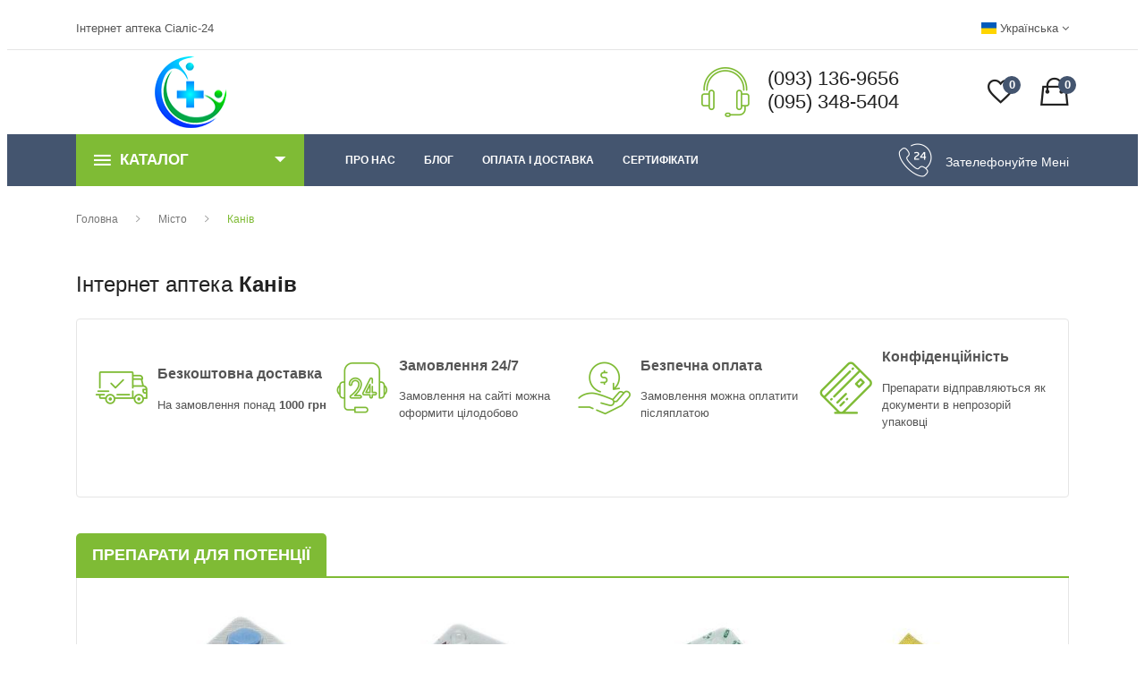

--- FILE ---
content_type: text/html; charset=UTF-8
request_url: https://cialis-24.com/city/405-kanev
body_size: 12663
content:
<!DOCTYPE html>
<html lang="uk-UA" class="no-js">
    <head>
        <!-- Google fonts include -->
        <link href="https://fonts.googleapis.com/css?family=Muli|Noto+Sans" rel="preload" as="font">
        <style>

        </style>
        <title>Препарати для потенції у Каневі - Інтернет аптека Cialis-24.com</title>
        <meta name="description" content="Купити ✅ препарати для потенції з доставкою до Канева | Віагра (Силденафіл), Сіаліс (Тадалафіл), Левітра (Варденафіл), Дапоксетин, Камагра, Аванафіл, Жінкам, БАДи">
        <meta charset="utf-8">
        <meta http-equiv="X-UA-Compatible" content="IE=edge">
        <meta name="viewport" content="width=device-width, initial-scale=1">
        <meta name="title" content="Препарати для потенції у Каневі - Інтернет аптека Cialis-24.com">
        <meta name="csrf-token" content="c2hegCRQ0RKFz2Q1yJwtBTZgTtvqzBCzet7vDfFg">
        <!-- Site OG -->
        <meta property="og:title" content="Препарати для потенції у Каневі - Інтернет аптека Cialis-24.com" />
        <meta property="og:type" content="website" />
        <meta property="og:url" content="" />
        <meta property="og:description" content="Купити ✅ препарати для потенції з доставкою до Канева | Віагра (Силденафіл), Сіаліс (Тадалафіл), Левітра (Варденафіл), Дапоксетин, Камагра, Аванафіл, Жінкам, БАДи" />
        <!-- Site OG Images -->
        <meta property="og:image" content="https://cialis-24.com/images/logo.png" />
        <meta property="og:image:type" content="image/jpeg" />
        <meta property="og:image:width" content="400" />
        <meta property="og:image:height" content="300" />
                <link rel="alternate" hreflang="ru" href = "https://cialis-24.com/ru/city/405-kanev" />
                    <link rel="alternate" hreflang="uk" href = "https://cialis-24.com/city/405-kanev" />
                                <link rel="canonical" href="https://cialis-24.com" />
                <!--=== Favicon ===-->
        <link rel="apple-touch-icon" sizes="57x57" href="/apple-icon-57x57.png">
        <link rel="apple-touch-icon" sizes="60x60" href="/apple-icon-60x60.png">
        <link rel="apple-touch-icon" sizes="72x72" href="/apple-icon-72x72.png">
        <link rel="apple-touch-icon" sizes="76x76" href="/apple-icon-76x76.png">
        <link rel="apple-touch-icon" sizes="114x114" href="/apple-icon-114x114.png">
        <link rel="apple-touch-icon" sizes="120x120" href="/apple-icon-120x120.png">
        <link rel="apple-touch-icon" sizes="144x144" href="/apple-icon-144x144.png">
        <link rel="apple-touch-icon" sizes="152x152" href="/apple-icon-152x152.png">
        <link rel="apple-touch-icon" sizes="180x180" href="/apple-icon-180x180.png">
        <link rel="icon" type="image/png" sizes="192x192"  href="/android-icon-192x192.png">
        <link rel="icon" type="image/png" sizes="32x32" href="/favicon-32x32.png">
        <link rel="icon" type="image/png" sizes="96x96" href="/favicon-96x96.png">
        <link rel="icon" type="image/png" sizes="16x16" href="/favicon-16x16.png">
        <link rel="manifest" href="/manifest.json">

        <!-- All Vendor & plugins CSS include -->
        <link rel="preload" href="/assets/css/vendor.css" as="style" onload="this.rel='stylesheet'">
        <noscript><link rel="stylesheet" href="/assets/css/vendor.css"></noscript>
    <link rel="preload" href="/assets/flag-icon-css/css/flag-icon.min.css" as="style" onload="this.rel='stylesheet'">
    <noscript><link rel="stylesheet" href="/assets/flag-icon-css/css/flag-icon.min.css"></noscript>
        <!-- Main Style CSS -->
        <link rel="stylesheet" href="/assets/css/style_04052024.css">
        <!--[if lt IE 9]>
    <script src="//oss.maxcdn.com/html5shiv/3.7.2/html5shiv.min.js"></script>
    <script src="//oss.maxcdn.com/respond/1.4.2/respond.min.js"></script>
    <![endif]-->
</head>
    <body>


        <!-- Google tag (gtag.js) -->
<script async src="https://www.googletagmanager.com/gtag/js?id=G-0319769QLG"></script>
<script>
                                          window.dataLayer = window.dataLayer || [];
                                          function gtag(){dataLayer.push(arguments);}
                                          gtag('js', new Date());

                                          gtag('config', 'G-0319769QLG');
</script>
<div class="loader_modal modal fade" tabindex="-1" role="dialog">
    <div class="modal-dialog modal-dialog-centered" role="document">
        <div class="modal-content">
            <div class="modal-body">
                <div class="progress" style="height: 2rem;">
                    <div class="progress-bar progress-bar-striped bg-success progress-bar-animated" role="progressbar" style="width: 100%" aria-valuenow="100" aria-valuemin="0" aria-valuemax="100"><b>Завантаження</b></div>
                </div>
            </div>
        </div>
    </div>
</div>
        <!-- Start Header Area -->
<header class="header-area">
            <!-- main header start -->
    <div class="main-header d-none d-lg-block">
                <!-- header top start -->
        <div class="header-top">
            <div class="container">
                <div class="row align-items-center">
                    <div class="col-lg-6">
                        <div class="welcome-message">
                            <p>Інтернет аптека Сіаліс-24</p>
                        </div>
                    </div>
                    <div class="col-lg-6">
                        <div class="header-top-settings">
                            <ul class="nav align-items-center">
                                                                <li class="language">
        <span class="flag-icon flag-icon-ua"></span>
    Українська    <i class="fa fa-angle-down"></i>
    <ul class="dropdown-list">
                                    <li style="padding:0.5rem;">
                    <a rel="alternate" hreflang="ru" href = "/ru/city/405-kanev"><span class = "flag-icon flag-icon-ru"></span> Русский</a>
                </li>
                                </ul>
</li>                    </ul>
                </div>
            </div>
        </div>
    </div>
</div>
                <!-- header top end -->

                <!-- header middle area start -->
<div class="header-middle-area sticky" style="z-index: 99999">
    <div class="container">
        <div class="row align-items-center">
                            <!-- start logo area -->
            <div class="col-lg-3 logo-wrapper text-center">
                <div class="logo">
                    <a href="https://cialis-24.com">
                        <img src="https://cialis-24.com/images/logo.png" alt="Інтернет-аптека препаратів для потенції в Україні" width="80" height="80">
                    </a>
                </div>
            </div>
                            <!-- start logo area -->
            <div class="col-lg-3 emptybox-wrapper">

            </div>
                            <!-- start search box area -->
            <div class="col-lg-4 support-inner-wrapper suml-auto">
                <div class="support-inner float-right">
                    <div class="support-icon">
                        <img src="/assets/img/icon/support.png" alt="">
                    </div>
                    <div class="support-info">
                        <p>(093) 136-9656</p>
                        <p>(095) 348-5404</p>
                    </div>
                </div>
            </div>
                            <!-- start search box end -->

                            <!-- mini cart area start -->
            <div class="col-lg-2 ml-auto cart-wish-wrapper">
                <div class="header-configure-area">
                    <ul class="nav justify-content-end">
                        <li>
                            <a href="https://cialis-24.com/wishlist/show_wish">
                                <i class="ion-android-favorite-outline"></i>
                                <span class="notification in_wish_pcs">0</span>
                            </a>
                        </li>
                        <li class="mini-cart-wrap">
                            <a href="https://cialis-24.com/cart/show_cart">
                                <i class="ion-bag"></i>
                                <span class="notification in_cart_pcs">0</span>
                            </a>
                            <ul class="cart-list">

                            </ul>
                        </li>
                    </ul>
                </div>
            </div>
                            <!-- mini cart area end -->
        </div>
    </div>
</div>
                <!-- header middle area end -->

                <!-- main menu area start -->
<div class="main-menu-area theme-color-2 sticky">
    <div class="container">
        <div class="row align-items-center">
            <div class="col-lg-3">
                <div class="category-toggle-wrap">
                    <div class="category-toggle">
                        <i class="ion-android-menu"></i>
                                        Каталог
                        <span><i class="ion-android-arrow-dropdown"></i></span>
                    </div>
                    <nav class="category-menu">
                        <ul class="categories-list">
                                                                        <li class="menu-item-has-children"><a href="https://cialis-24.com/product/viagra">Віагра (Силденафіл)</a>
                            <ul class="category-mega-menu dropdown">
                                <li class="menu-item-has-children">
                                    <a href="https://cialis-24.com/product/viagra">Віагра (Силденафіл)</a>
                                    <ul class="dropdown">
                                                                                                                <li><a title="Віагра 25" href="https://cialis-24.com/product/viagra-25">Віагра 25</a></li>
                                                                                                                    <li><a title="Віагра 50" href="https://cialis-24.com/product/viagra-50">Віагра 50</a></li>
                                                                                                                    <li><a title="Віагра 100" href="https://cialis-24.com/product/viagra-100">Віагра 100</a></li>
                                                                                                                    <li><a title="Віагра 130" href="https://cialis-24.com/product/viagra-130">Віагра 130</a></li>
                                                                                                                    <li><a title="Віагра 150" href="https://cialis-24.com/product/viagra-150">Віагра 150</a></li>
                                                                                                                    <li><a title="Віагра 200" href="https://cialis-24.com/product/viagra-200">Віагра 200</a></li>
                                                                                                                    <li><a title="Віагра + Дапоксетин" href="https://cialis-24.com/product/viagra-dapoksetin">Віагра + Дапоксетин</a></li>
                                                                                                                    <li><a title="Віагра Софт" href="https://cialis-24.com/product/viagra-soft">Віагра Софт</a></li>
                                                                                                                    <li><a title="Віагра Професіонал" href="https://cialis-24.com/product/viagra-professional">Віагра Професіонал</a></li>
                                                                                                                </ul>
                                </li>
                            </ul>
                        </li>
                                                                                    <li class="menu-item-has-children"><a href="https://cialis-24.com/product/sialis">Сіаліс (Тадалафіл)</a>
                            <ul class="category-mega-menu dropdown">
                                <li class="menu-item-has-children">
                                    <a href="https://cialis-24.com/product/sialis">Сіаліс (Тадалафіл)</a>
                                    <ul class="dropdown">
                                                                                                                <li><a title="Сіаліс Оригінал" href="https://cialis-24.com/product/cialis-original">Сіаліс Оригінал</a></li>
                                                                                                                    <li><a title="Сіаліс 2.5" href="https://cialis-24.com/product/sialis-25">Сіаліс 2.5</a></li>
                                                                                                                    <li><a title="Сіаліс 5" href="https://cialis-24.com/product/sialis-5">Сіаліс 5</a></li>
                                                                                                                    <li><a title="Сіаліс 10" href="https://cialis-24.com/product/cialis-10mg">Сіаліс 10</a></li>
                                                                                                                    <li><a title="Сіаліс 20" href="https://cialis-24.com/product/sialis-20">Сіаліс 20</a></li>
                                                                                                                    <li><a title="Сіаліс 40" href="https://cialis-24.com/product/sialis-40">Сіаліс 40</a></li>
                                                                                                                    <li><a title="Сіаліс 60" href="https://cialis-24.com/product/sialis-60">Сіаліс 60</a></li>
                                                                                                                    <li><a title="Сіаліс 80" href="https://cialis-24.com/product/sialis-80">Сіаліс 80</a></li>
                                                                                                                    <li><a title="Сіаліс Софт" href="https://cialis-24.com/product/sialis-soft">Сіаліс Софт</a></li>
                                                                                                                    <li><a title="Сіаліс Професіонал" href="https://cialis-24.com/product/sialis-professional">Сіаліс Професіонал</a></li>
                                                                                                                    <li><a title="Сіаліс + Дапоксетин" href="https://cialis-24.com/product/sialis-dapoksetin">Сіаліс + Дапоксетин</a></li>
                                                                                                                    <li><a title="Сіаліс Супер Актив" href="https://cialis-24.com/product/sialis-super-aktiv">Сіаліс Супер Актив</a></li>
                                                                                                                    <li><a title="Сіаліс Гель 20" href="https://cialis-24.com/product/cialis-gel-20">Сіаліс Гель 20</a></li>
                                                                                                                </ul>
                                </li>
                            </ul>
                        </li>
                                                                                    <li class="menu-item-has-children"><a href="https://cialis-24.com/product/levitra">Левітра (Варденафіл)</a>
                            <ul class="category-mega-menu dropdown">
                                <li class="menu-item-has-children">
                                    <a href="https://cialis-24.com/product/levitra">Левітра (Варденафіл)</a>
                                    <ul class="dropdown">
                                                                                                                <li><a title="Левітра 10" href="https://cialis-24.com/product/levitra-10">Левітра 10</a></li>
                                                                                                                    <li><a title="Левітра 20" href="https://cialis-24.com/product/levitra-20">Левітра 20</a></li>
                                                                                                                    <li><a title="Левітра 40" href="https://cialis-24.com/product/levitra-40">Левітра 40</a></li>
                                                                                                                    <li><a title="Левітра 60" href="https://cialis-24.com/product/levitra-60">Левітра 60</a></li>
                                                                                                                    <li><a title="Левітра + Дапоксетін" href="https://cialis-24.com/product/levitradapoksetin">Левітра + Дапоксетін</a></li>
                                                                                                                    <li><a title="Левітра Професіонал" href="https://cialis-24.com/product/levitra-professional">Левітра Професіонал</a></li>
                                                                                                                </ul>
                                </li>
                            </ul>
                        </li>
                                                                                    <li class="menu-item-has-children"><a href="https://cialis-24.com/product/dapoksetin">Дапоксетин</a>
                            <ul class="category-mega-menu dropdown">
                                <li class="menu-item-has-children">
                                    <a href="https://cialis-24.com/product/dapoksetin">Дапоксетин</a>
                                    <ul class="dropdown">
                                                                                                                <li><a title="Дапоксетин 30" href="https://cialis-24.com/product/dapoksetin-30">Дапоксетин 30</a></li>
                                                                                                                    <li><a title="Дапоксетин 60" href="https://cialis-24.com/product/dapoksetin-60">Дапоксетин 60</a></li>
                                                                                                                    <li><a title="Дапоксетин 90" href="https://cialis-24.com/product/dapoksetin-90">Дапоксетин 90</a></li>
                                                                                                                </ul>
                                </li>
                            </ul>
                        </li>
                                                                                    <li class="menu-item-has-children"><a href="https://cialis-24.com/product/kamagra">Камагра</a>
                            <ul class="category-mega-menu dropdown">
                                <li class="menu-item-has-children">
                                    <a href="https://cialis-24.com/product/kamagra">Камагра</a>
                                    <ul class="dropdown">
                                                                                                                <li><a title="Камагра 100" href="https://cialis-24.com/product/kamagra-100">Камагра 100</a></li>
                                                                                                                    <li><a title="Камагра Гель 100" href="https://cialis-24.com/product/kamagra-gel-100">Камагра Гель 100</a></li>
                                                                                                                    <li><a title="Камагра Супер" href="https://cialis-24.com/product/kamagra-super">Камагра Супер</a></li>
                                                                                                                    <li><a title="Камагра Софт" href="https://cialis-24.com/product/kamagra-soft">Камагра Софт</a></li>
                                                                                                                </ul>
                                </li>
                            </ul>
                        </li>
                                                                                    <li class="menu-item-has-children"><a href="https://cialis-24.com/product/avanafil">Аванафіл</a>
                            <ul class="category-mega-menu dropdown">
                                <li class="menu-item-has-children">
                                    <a href="https://cialis-24.com/product/avanafil">Аванафіл</a>
                                    <ul class="dropdown">
                                                                                                                <li><a title="Аванафіл 100" href="https://cialis-24.com/product/avanafil-100">Аванафіл 100</a></li>
                                                                                                                </ul>
                                </li>
                            </ul>
                        </li>
                                                                                    <li class="menu-item-has-children"><a href="https://cialis-24.com/product/zhenshchinam">Жінкам</a>
                            <ul class="category-mega-menu dropdown">
                                <li class="menu-item-has-children">
                                    <a href="https://cialis-24.com/product/zhenshchinam">Жінкам</a>
                                    <ul class="dropdown">
                                                                                                                <li><a title="Шпанська Мушка" href="https://cialis-24.com/product/goldfly">Шпанська Мушка</a></li>
                                                                                                                    <li><a title="Сіаліс 10" href="https://cialis-24.com/product/zhenskii-sialis-10">Сіаліс 10</a></li>
                                                                                                                    <li><a title="Срібна Лисиця" href="https://cialis-24.com/product/silverfox">Срібна Лисиця</a></li>
                                                                                                                    <li><a title="Флібан 100" href="https://cialis-24.com/product/fliban-100">Флібан 100</a></li>
                                                                                                                    <li><a title="Віагра 100" href="https://cialis-24.com/product/zh-viagra-100">Віагра 100</a></li>
                                                                                                                </ul>
                                </li>
                            </ul>
                        </li>
                                                                                    <li class="menu-item-has-children"><a href="https://cialis-24.com/product/bady">БАДи</a>
                            <ul class="category-mega-menu dropdown">
                                <li class="menu-item-has-children">
                                    <a href="https://cialis-24.com/product/bady">БАДи</a>
                                    <ul class="dropdown">
                                                                                                                <li><a title="Rhino" href="https://cialis-24.com/product/rhino">Rhino</a></li>
                                                                                                                    <li><a title="Вімакс" href="https://cialis-24.com/product/vimaks">Вімакс</a></li>
                                                                                                                    <li><a title="Максмен" href="https://cialis-24.com/product/maksmen">Максмен</a></li>
                                                                                                                </ul>
                                </li>
                            </ul>
                        </li>
                                                                            </ul>
                </nav>
            </div>
        </div>
        <div class="col-lg-6">
            <div class="main-menu home-main">
                                    <!-- main menu navbar start -->
                <nav class="desktop-menu">
                    <ul>
                                                                    <li class="nav-item">
                                                    
                                                                                </li>
                                                                    <li class="nav-item">
                                                                            </li>
                                                                    <li class="nav-item">
                                                                            </li>
                                                                    <li class="nav-item">
                                                                            </li>
                                                                    <li class="nav-item">
                                                                            </li>
                                                                    <li class="nav-item">
                            <a class="nav-link" href="https://cialis-24.com/o_nas">Про нас</a>
                        </li>
                        <li class="nav-item">
                            <a class="nav-link" href="https://cialis-24.com/articles">Блог</a>
                        </li>
                        <li class="nav-item">
                            <a class="nav-link" href="https://cialis-24.com/oplata_i_dostavka">оплата і доставка</a>
                        </li>
                        <li class="nav-item">
                            <a class="nav-link" href="https://cialis-24.com/certificates">Сертифікати</a>
                        </li>
                    </ul>
                </nav>
                                    <!-- main menu navbar end -->
            </div>
        </div>
        <div class="col-lg-3 contact-top-wrapper">
            <div class="contact-top">
                <div class="contact-top-icon">
                    <img src="/assets/img/icon/download.png" alt="">
                </div>
                <div class="contact-top-info">
                    <p><a href='#' class="callback">Зателефонуйте мені</a></p>
                </div>
            </div>
        </div>
    </div>
</div>
</div>
                <!-- main menu area end -->
</div>
            <!-- main header start -->

            <!-- mobile header start -->
<div class="mobile-header d-lg-none d-md-block sticky">
                <!--mobile header top start -->
    <div class="container">
        <div class="row align-items-center">
            <div class="col-12">
                <div class="mobile-header-top">
                    <div class="header-top-settings">
                        <ul class="nav align-items-center justify-content-center">
                                                            <li class="language">
        <span class="flag-icon flag-icon-ua"></span>
    Українська    <i class="fa fa-angle-down"></i>
    <ul class="dropdown-list">
                                    <li style="padding:0.5rem;">
                    <a rel="alternate" hreflang="ru" href = "/ru/city/405-kanev"><span class = "flag-icon flag-icon-ru"></span> Русский</a>
                </li>
                                </ul>
</li>                </ul>
            </div>
        </div>
    </div>
    <div class="col-12">
        <div class="mobile-main-header">
            <div class="mobile-logo">
                <a href="https://cialis-24.com">
                    <img src="https://cialis-24.com/images/logo.png" alt="Інтернет-аптека препаратів для потенції в Україні" width="80" height="80">
                </a>
            </div>
            <div class="mobile-menu-toggler">
                <div class="mini-cart-wrap">
                    <ul class="nav justify-content-end">
                        <li>
                            <a href="https://cialis-24.com/wishlist/show_wish">
                                <i class="ion-android-favorite-outline"></i>
                                <span class="notification in_wish_pcs">0</span>
                            </a>
                        </li>
                        <li>
                            <a href="https://cialis-24.com/cart/show_cart">
                                <i class="ion-bag"></i>
                                <span class="notification in_cart_pcs">0</span>
                            </a>
                        </li>
                    </ul>
                </div>
                <div class="mobile-menu-btn">
                    <div class="off-canvas-btn">
                        <i class="ion-android-menu"></i>
                    </div>
                </div>
            </div>
        </div>
    </div>
    <div class="col-12">
        <div class="category-toggle-wrap">
            <div class="category-toggle">
                <i class="ion-android-menu"></i>
                                    Каталог
                <span><i class="ion-android-arrow-dropdown"></i></span>
            </div>
            <nav class="category-menu">
                <ul class="categories-list">
                                                            <li class="menu-item-has-children"><a href="https://cialis-24.com/product/viagra">Віагра (Силденафіл)</a>
                    <ul class="category-mega-menu">
                                                                                    <li><a href="https://cialis-24.com/product/viagra-25">Віагра 25</a></li>
                                                                                        <li><a href="https://cialis-24.com/product/viagra-50">Віагра 50</a></li>
                                                                                        <li><a href="https://cialis-24.com/product/viagra-100">Віагра 100</a></li>
                                                                                        <li><a href="https://cialis-24.com/product/viagra-130">Віагра 130</a></li>
                                                                                        <li><a href="https://cialis-24.com/product/viagra-150">Віагра 150</a></li>
                                                                                        <li><a href="https://cialis-24.com/product/viagra-200">Віагра 200</a></li>
                                                                                        <li><a href="https://cialis-24.com/product/viagra-dapoksetin">Віагра + Дапоксетин</a></li>
                                                                                        <li><a href="https://cialis-24.com/product/viagra-soft">Віагра Софт</a></li>
                                                                                        <li><a href="https://cialis-24.com/product/viagra-professional">Віагра Професіонал</a></li>
                                                                                    </ul>
                </li>
                                                                        <li class="menu-item-has-children"><a href="https://cialis-24.com/product/sialis">Сіаліс (Тадалафіл)</a>
                    <ul class="category-mega-menu">
                                                                                    <li><a href="https://cialis-24.com/product/cialis-original">Сіаліс Оригінал</a></li>
                                                                                        <li><a href="https://cialis-24.com/product/sialis-25">Сіаліс 2.5</a></li>
                                                                                        <li><a href="https://cialis-24.com/product/sialis-5">Сіаліс 5</a></li>
                                                                                        <li><a href="https://cialis-24.com/product/cialis-10mg">Сіаліс 10</a></li>
                                                                                        <li><a href="https://cialis-24.com/product/sialis-20">Сіаліс 20</a></li>
                                                                                        <li><a href="https://cialis-24.com/product/sialis-40">Сіаліс 40</a></li>
                                                                                        <li><a href="https://cialis-24.com/product/sialis-60">Сіаліс 60</a></li>
                                                                                        <li><a href="https://cialis-24.com/product/sialis-80">Сіаліс 80</a></li>
                                                                                        <li><a href="https://cialis-24.com/product/sialis-soft">Сіаліс Софт</a></li>
                                                                                        <li><a href="https://cialis-24.com/product/sialis-professional">Сіаліс Професіонал</a></li>
                                                                                        <li><a href="https://cialis-24.com/product/sialis-dapoksetin">Сіаліс + Дапоксетин</a></li>
                                                                                        <li><a href="https://cialis-24.com/product/sialis-super-aktiv">Сіаліс Супер Актив</a></li>
                                                                                        <li><a href="https://cialis-24.com/product/cialis-gel-20">Сіаліс Гель 20</a></li>
                                                                                    </ul>
                </li>
                                                                        <li class="menu-item-has-children"><a href="https://cialis-24.com/product/levitra">Левітра (Варденафіл)</a>
                    <ul class="category-mega-menu">
                                                                                    <li><a href="https://cialis-24.com/product/levitra-10">Левітра 10</a></li>
                                                                                        <li><a href="https://cialis-24.com/product/levitra-20">Левітра 20</a></li>
                                                                                        <li><a href="https://cialis-24.com/product/levitra-40">Левітра 40</a></li>
                                                                                        <li><a href="https://cialis-24.com/product/levitra-60">Левітра 60</a></li>
                                                                                        <li><a href="https://cialis-24.com/product/levitradapoksetin">Левітра + Дапоксетін</a></li>
                                                                                        <li><a href="https://cialis-24.com/product/levitra-professional">Левітра Професіонал</a></li>
                                                                                    </ul>
                </li>
                                                                        <li class="menu-item-has-children"><a href="https://cialis-24.com/product/dapoksetin">Дапоксетин</a>
                    <ul class="category-mega-menu">
                                                                                    <li><a href="https://cialis-24.com/product/dapoksetin-30">Дапоксетин 30</a></li>
                                                                                        <li><a href="https://cialis-24.com/product/dapoksetin-60">Дапоксетин 60</a></li>
                                                                                        <li><a href="https://cialis-24.com/product/dapoksetin-90">Дапоксетин 90</a></li>
                                                                                    </ul>
                </li>
                                                                        <li class="menu-item-has-children"><a href="https://cialis-24.com/product/kamagra">Камагра</a>
                    <ul class="category-mega-menu">
                                                                                    <li><a href="https://cialis-24.com/product/kamagra-100">Камагра 100</a></li>
                                                                                        <li><a href="https://cialis-24.com/product/kamagra-gel-100">Камагра Гель 100</a></li>
                                                                                        <li><a href="https://cialis-24.com/product/kamagra-super">Камагра Супер</a></li>
                                                                                        <li><a href="https://cialis-24.com/product/kamagra-soft">Камагра Софт</a></li>
                                                                                    </ul>
                </li>
                                                                        <li class="menu-item-has-children"><a href="https://cialis-24.com/product/avanafil">Аванафіл</a>
                    <ul class="category-mega-menu">
                                                                                    <li><a href="https://cialis-24.com/product/avanafil-100">Аванафіл 100</a></li>
                                                                                    </ul>
                </li>
                                                                        <li class="menu-item-has-children"><a href="https://cialis-24.com/product/zhenshchinam">Жінкам</a>
                    <ul class="category-mega-menu">
                                                                                    <li><a href="https://cialis-24.com/product/goldfly">Шпанська Мушка</a></li>
                                                                                        <li><a href="https://cialis-24.com/product/zhenskii-sialis-10">Сіаліс 10</a></li>
                                                                                        <li><a href="https://cialis-24.com/product/silverfox">Срібна Лисиця</a></li>
                                                                                        <li><a href="https://cialis-24.com/product/fliban-100">Флібан 100</a></li>
                                                                                        <li><a href="https://cialis-24.com/product/zh-viagra-100">Віагра 100</a></li>
                                                                                    </ul>
                </li>
                                                                        <li class="menu-item-has-children"><a href="https://cialis-24.com/product/bady">БАДи</a>
                    <ul class="category-mega-menu">
                                                                                    <li><a href="https://cialis-24.com/product/rhino">Rhino</a></li>
                                                                                        <li><a href="https://cialis-24.com/product/vimaks">Вімакс</a></li>
                                                                                        <li><a href="https://cialis-24.com/product/maksmen">Максмен</a></li>
                                                                                    </ul>
                </li>
                                                                </ul>
        </nav>
    </div>
</div>
</div>
</div>
                <!-- mobile header top start -->
</div>
            <!-- mobile header end -->
</header>
        <!-- end Header Area -->

        <!-- off-canvas menu start -->
        <aside class="off-canvas-wrapper">
<div class="off-canvas-overlay"></div>
<div class="off-canvas-inner-content">
    <div class="btn-close-off-canvas">
        <i class="ion-android-close"></i>
    </div>

    <div class="off-canvas-inner">
                    <!-- mobile menu start -->
        <div class="mobile-navigation">

                        <!-- mobile menu navigation start -->
            <nav>
                <ul class="mobile-menu">
                                                    <li class="nav-item">
                                                                <a class="nav-link" href="https://cialis-24.com">Головна                        </a>
                                                            </li>
                                                    <li class="nav-item">
                                                                                                            <a class="nav-link" href="https://cialis-24.com/oplata_i_dostavka">Оплата і доставка                        </a>
                                                                </li>
                                                    <li class="nav-item">
                                                                                                            <a class="nav-link" href="https://cialis-24.com/o_nas">Про нас                        </a>
                                                                </li>
                                                    <li class="nav-item">
                                                                                                            <a class="nav-link" href="https://cialis-24.com/certificates">Сертифікати                        </a>
                                                                </li>
                                                    <li class="nav-item">
                                                                                                            <a class="nav-link" href="https://cialis-24.com/city">Міста                        </a>
                                                                </li>
                                                    <li class="nav-item">
                        <a class="nav-link" href="https://cialis-24.com/articles">Блог</a>
                    </li>
                </ul>
            </nav>
                        <!-- mobile menu navigation end -->
        </div>
                    <!-- mobile menu end -->

                    <!-- offcanvas widget area start -->
        <div class="offcanvas-widget-area">
            <div class="off-canvas-contact-widget">
                <ul>
                    <li><i class="fa fa-mobile"></i>
                    <a href="tel:+380931369656" type="tel">(093) 136-9656</a><br />
                </li>
                <li><i class="fa fa-mobile"></i>
                <a href="tel:+380953485404" type="tel">(095) 348-5404</a><br />
            </li>
            <li><i class="fa fa-envelope-o"></i>
            <a href="mailto:service@cialis-24.com" type="">service@cialis-24.com</a>
        </li>
    </ul>
</div>
<div class="off-canvas-social-widget">
    <a href="#"><i class="fa fa-facebook"></i></a>
    <a href="#"><i class="fa fa-twitter"></i></a>
    <a href="#"><i class="fa fa-pinterest-p"></i></a>
    <a href="#"><i class="fa fa-linkedin"></i></a>
    <a href="#"><i class="fa fa-youtube-play"></i></a>
</div>
</div>
                    <!-- offcanvas widget area end -->
</div>
</div>
</aside>
        <!-- off-canvas menu end -->

        <!-- main wrapper start -->
<main>
    <!-- breadcrumb area start -->
<div class="breadcrumb-area">
    <div class="container">
        <div class="row">
            <div class="col-12">
                <div class="breadcrumb-wrap">
                    <nav aria-label="breadcrumb">
                        <ol class="breadcrumb" itemscope itemtype="http://schema.org/BreadcrumbList">
                                                                <li itemprop="itemListElement" itemscope itemtype="http://schema.org/ListItem" class="breadcrumb-item"><a itemprop="item" href="https://cialis-24.com"><span itemprop="name">Головна</span></a><meta itemprop="position" content="1" /></li>
                                                                        <li itemprop="itemListElement" itemscope itemtype="http://schema.org/ListItem" class="breadcrumb-item"><a itemprop="item" href="https://cialis-24.com/city"><span itemprop="name">Місто</span></a><meta itemprop="position" content="2" /></li>
                                                                        <li itemprop="itemListElement" itemscope itemtype="http://schema.org/ListItem" class="breadcrumb-item active"><a itemprop="item" href="https://cialis-24.com/city/405-kanev"><span itemprop="name">Канів</span></a><meta itemprop="position" content="3" /></li>
                                                            </ol>
                    </nav>
                </div>
            </div>
        </div>
    </div>
</div>
<!-- breadcrumb area end -->
<div class="breadcrumbsContainer">
    <div class="breadcrumbs">
    </div>
</div>
    <!-- banner feature area start -->
<div class="banner-feature pt-30">
    <div class="container">
        <div class="row">
            <div class="col-12"><h1>Інтернет аптека <b>Канів</b></h1></div>
                        <div class="col-12 pt-20">
                <div class="ht-slick-nav slick-append pb-1 text-right">
                    <button class="prev-feature"><i class="ion-ios-arrow-left"></i></button>
                    <button class="next-feature right"><i class="ion-ios-arrow-right"></i></button>
                </div>
                    <div style="height: 200px; overflow: hidden;" class="banner-feature-wrapper" data-slick='{"slidesToShow": 4, "slidesToScroll": 1, "rows": 1, "speed": 600, "prevArrow": ".prev-feature", "nextArrow": ".next-feature", "draggable": "true", "autoplay": "true", "autoplaySpeed": 2000, "infinite": "true", "responsive":[{"breakpoint":1200, "settings":{"slidesToShow": 3}}, {"breakpoint":992, "settings":{"slidesToShow": 2}}, {"breakpoint":768, "settings":{"slidesToShow": 2}}, {"breakpoint":480, "settings":{"slidesToShow": 1, "rows": 1}}]}'>
                    <!-- feature single item start -->
                    <div class="banner-feature-item">
                        <div class="banner-feature-icon">
                            <img src="/assets/img/icon/icon1.png" alt="">
                        </div>
                        <div class="banner-feature-post">
                            <p>Безкоштовна доставка</p>
                            <p>На замовлення понад <b>1000 грн</b></p>
                        </div>
                    </div>
                    <!-- feature single item end -->

                    <!-- feature single item start -->
                    <div class="banner-feature-item">
                        <div class="banner-feature-icon">
                            <img src="/assets/img/icon/icon2.png" alt="">
                        </div>
                        <div class="banner-feature-post">
                            <p>Замовлення 24/7</p>
                            <p>Замовлення на сайті можна оформити цілодобово</p>
                        </div>
                    </div>
                    <!-- feature single item end -->

                    <!-- feature single item start -->
                    <div class="banner-feature-item">
                        <div class="banner-feature-icon">
                            <img src="/assets/img/icon/icon3.png" alt="">
                        </div>
                        <div class="banner-feature-post">
                            <p>Безпечна оплата</p>
                            <p>Замовлення можна оплатити післяплатою</p>
                        </div>
                    </div>
                    <!-- feature single item end -->

                    <!-- feature single item start -->
                    <div class="banner-feature-item">
                        <div class="banner-feature-icon">
                            <img src="/assets/img/icon/icon4.png" alt="">
                        </div>
                        <div class="banner-feature-post">
                            <p>Конфіденційність</p>
                            <p>Препарати відправляються як документи в непрозорій упаковці</p>
                        </div>
                    </div>
                    <!-- feature single item end -->
                </div>
            </div>
        </div>
    </div>
</div>
<script>
    document.addEventListener('DOMContentLoaded', function () {
        $('.banner-feature-wrapper').slick();
    });
</script>
<!-- banner feature area end -->
<!-- categories area start -->
<div class="categories-area pt-40 pb-40">
    <div class="container">
        <div class="row">
            <div class="col-12">
                <!-- section header wrapper start -->
                <div class="section-header-wrap">
                    <!-- section title start -->
                    <div class="section-title">
                        <p>Препарати для потенції</p>
                    </div>
                    <!-- section title end -->

                    <!-- Start Slider Navigation -->
                    <div class="ht-slick-nav slick-append">
                        <button class="prev-recom"><i class="ion-ios-arrow-left"></i></button>
                        <button class="next-recom right"><i class="ion-ios-arrow-right"></i></button>
                    </div>
                    <!-- End Slider Navigation -->
                </div>
                <!-- section header wrapper end -->

                <!-- categories wrapper start -->
                <div class="categories-item-wrapper pt-30">
                    <div class="ht-slick-slider-wrap">
                        <div class="ht-slick-slider slick-row-15" data-slick='{"slidesToShow": 4, "slidesToScroll": 1, "rows": 2, "speed": 600, "prevArrow": ".prev-recom", "nextArrow": ".next-recom", "responsive":[{"breakpoint":992, "settings":{"slidesToShow": 3}}, {"breakpoint":768, "settings":{"slidesToShow": 2}}, {"breakpoint":480, "settings":{"slidesToShow": 2, "rows": 1}}]}'>
                                                            <!-- categories item start -->
                                <div class="categories-item">
                                    <div class="categories-thumb">
                                        <a href="https://cialis-24.com/city/405-kanev/viagra">
                                            <img src="/images/uploads/cat_list/5d25fb16edaa75f5b626782c84e85b3b.png" alt="">
                                        </a>
                                    </div>
                                    <div class="categories-content">
                                        <p><a href="https://cialis-24.com/city/405-kanev/viagra">Віагра (Силденафіл)</a></p>
                                        <p>від <b>140 грн</b></p>
                                    </div>
                                </div>
                                <!-- categories item end -->
                                                                <!-- categories item start -->
                                <div class="categories-item">
                                    <div class="categories-thumb">
                                        <a href="https://cialis-24.com/city/405-kanev/sialis">
                                            <img src="/images/uploads/cat_list/16f5c948b7ce02a3afdd10c439641531.png" alt="">
                                        </a>
                                    </div>
                                    <div class="categories-content">
                                        <p><a href="https://cialis-24.com/city/405-kanev/sialis">Сіаліс (Тадалафіл)</a></p>
                                        <p>від <b>160 грн</b></p>
                                    </div>
                                </div>
                                <!-- categories item end -->
                                                                <!-- categories item start -->
                                <div class="categories-item">
                                    <div class="categories-thumb">
                                        <a href="https://cialis-24.com/city/405-kanev/levitra">
                                            <img src="/images/uploads/cat_list/256f5a3ece25c9c6a75aa91c7e4c98cb.png" alt="">
                                        </a>
                                    </div>
                                    <div class="categories-content">
                                        <p><a href="https://cialis-24.com/city/405-kanev/levitra">Левітра (Варденафіл)</a></p>
                                        <p>від <b>200 грн</b></p>
                                    </div>
                                </div>
                                <!-- categories item end -->
                                                                <!-- categories item start -->
                                <div class="categories-item">
                                    <div class="categories-thumb">
                                        <a href="https://cialis-24.com/city/405-kanev/dapoksetin">
                                            <img src="/images/uploads/cat_list/67bd1b2b81466084557c0dc91ebadcc6.png" alt="">
                                        </a>
                                    </div>
                                    <div class="categories-content">
                                        <p><a href="https://cialis-24.com/city/405-kanev/dapoksetin">Дапоксетин</a></p>
                                        <p>від <b>280 грн</b></p>
                                    </div>
                                </div>
                                <!-- categories item end -->
                                                                <!-- categories item start -->
                                <div class="categories-item">
                                    <div class="categories-thumb">
                                        <a href="https://cialis-24.com/city/405-kanev/kamagra">
                                            <img src="/images/uploads/cat_list/8ec76130e0c7794ae74b7997f655dd3f.png" alt="">
                                        </a>
                                    </div>
                                    <div class="categories-content">
                                        <p><a href="https://cialis-24.com/city/405-kanev/kamagra">Камагра</a></p>
                                        <p>від <b>200 грн</b></p>
                                    </div>
                                </div>
                                <!-- categories item end -->
                                                                <!-- categories item start -->
                                <div class="categories-item">
                                    <div class="categories-thumb">
                                        <a href="https://cialis-24.com/city/405-kanev/avanafil">
                                            <img src="/images/uploads/cat_list/6978d74fedfcf42fc91ba5a6c07b92a1.png" alt="">
                                        </a>
                                    </div>
                                    <div class="categories-content">
                                        <p><a href="https://cialis-24.com/city/405-kanev/avanafil">Аванафіл</a></p>
                                        <p>від <b>560 грн</b></p>
                                    </div>
                                </div>
                                <!-- categories item end -->
                                                                <!-- categories item start -->
                                <div class="categories-item">
                                    <div class="categories-thumb">
                                        <a href="https://cialis-24.com/city/405-kanev/zhenshchinam">
                                            <img src="/images/uploads/cat_list/063934e514f29b00c811a23dbb945fac.png" alt="">
                                        </a>
                                    </div>
                                    <div class="categories-content">
                                        <p><a href="https://cialis-24.com/city/405-kanev/zhenshchinam">Жінкам</a></p>
                                        <p>від <b>100 грн</b></p>
                                    </div>
                                </div>
                                <!-- categories item end -->
                                                                <!-- categories item start -->
                                <div class="categories-item">
                                    <div class="categories-thumb">
                                        <a href="https://cialis-24.com/city/405-kanev/bady">
                                            <img src="/images/uploads/cat_list/image_not_found.jpg" alt="">
                                        </a>
                                    </div>
                                    <div class="categories-content">
                                        <p><a href="https://cialis-24.com/city/405-kanev/bady">БАДи</a></p>
                                        <p>від <b>453 грн</b></p>
                                    </div>
                                </div>
                                <!-- categories item end -->
                                                        </div>
                    </div>
                </div>
                <!-- categories wrapper end -->
                <!-- product feature start -->
                <div class="product-feature-area pt-30">
                    <div class="section-header-wrap">
                        <!-- section title start -->
                        <div class="section-title">
                            <p>ТОП продажів</p>
                        </div>
                        <!-- section title end -->

                        <!-- Start Slider Navigation -->
                        <div class="ht-slick-nav slick-append">
                            <button class="prev-four"><i class="ion-ios-arrow-left"></i></button>
                            <button class="next-four right"><i class="ion-ios-arrow-right"></i></button>
                        </div>
                        <!-- End Slider Navigation -->
                    </div>

                    <!-- categories features start -->
                    <div class="categories-features-wrapper">
                        <div class="ht-slick-slider-wrap">
                            <div class="ht-slick-slider slick-row-15" data-slick='{"slidesToShow": 4, "slidesToScroll": 1, "speed": 1000, "arrows": true, "prevArrow": ".prev-four", "nextArrow": ".next-four", "responsive":[{"breakpoint":992, "settings":{"slidesToShow": 3}}, {"breakpoint":768, "settings":{"slidesToShow": 2}}, {"breakpoint":480, "settings":{"slidesToShow": 1}}]}'>
                                                                    <!-- single item start -->
                                    <div class="product-item">
                                        <input type="hidden" name="product_id" value="1" />
                                        <input type="hidden" name="quantity" value="10" />
                                        <input type="hidden" name="prezent_quantity" value="0" />
                                        <div class="product-thumb">
                                            <a href="https://cialis-24.com/city/405-kanev/dapoksetin-60">
                                                <img src="/images/uploads/cat_list/ef5e7ee6083b7560ec53049cd8ea12b6.png" alt="">
                                            </a>
                                            <div class="add-to-links">
                                                <a class="add_to_cart_product" href="#" data-toggle="tooltip" title="У кошик"><i class="ion-bag"></i></a>
                                                <a class="add_to_wish" href="#" data-toggle="tooltip" title="Бажаю" ><i class="ion-android-favorite-outline"></i></a>
                                            </div>
                                            <div class="product-badge product-badge__2">
                                                <div class="product-label new">
                                                    <span>10 шт</span>
                                                </div>
                                                                                            </div>
                                        </div>
                                        <div class="product-content">
                                            <div class="product-content">
                                                <div class="product-name">
                                                                                                        <div class="h5"><a href="https://cialis-24.com/city/405-kanev/dapoksetin-60"><small>Дапоксетин 60</small><br />Poxet-60 X 10 шт.</a></div>
                                                </div>
                                                <div class="ratings">
                                                    <span><i class="ion-android-star"></i></span>
                                                    <span><i class="ion-android-star"></i></span>
                                                    <span><i class="ion-android-star"></i></span>
                                                    <span><i class="ion-android-star"></i></span>
                                                    <span><i class="ion-android-star"></i></span>
                                                </div>
                                                <div class="price-box">
                                                    <span class="price-old"><del></del></span>
                                                    <span class="price-regular">480.00 грн</span>
                                                </div>
                                            </div>
                                        </div>
                                    </div>
                                    <!-- single item end -->
                                                                    <!-- single item start -->
                                    <div class="product-item">
                                        <input type="hidden" name="product_id" value="101" />
                                        <input type="hidden" name="quantity" value="10" />
                                        <input type="hidden" name="prezent_quantity" value="0" />
                                        <div class="product-thumb">
                                            <a href="https://cialis-24.com/city/405-kanev/dapoksetin-30">
                                                <img src="/images/uploads/cat_list/e498bef70a910004726138078755e9a0.png" alt="">
                                            </a>
                                            <div class="add-to-links">
                                                <a class="add_to_cart_product" href="#" data-toggle="tooltip" title="У кошик"><i class="ion-bag"></i></a>
                                                <a class="add_to_wish" href="#" data-toggle="tooltip" title="Бажаю" ><i class="ion-android-favorite-outline"></i></a>
                                            </div>
                                            <div class="product-badge product-badge__2">
                                                <div class="product-label new">
                                                    <span>10 шт</span>
                                                </div>
                                                                                            </div>
                                        </div>
                                        <div class="product-content">
                                            <div class="product-content">
                                                <div class="product-name">
                                                                                                        <div class="h5"><a href="https://cialis-24.com/city/405-kanev/dapoksetin-30"><small>Дапоксетин 30</small><br />Poxet 30 X 10 шт.</a></div>
                                                </div>
                                                <div class="ratings">
                                                    <span><i class="ion-android-star"></i></span>
                                                    <span><i class="ion-android-star"></i></span>
                                                    <span><i class="ion-android-star"></i></span>
                                                    <span><i class="ion-android-star"></i></span>
                                                    <span><i class="ion-android-star"></i></span>
                                                </div>
                                                <div class="price-box">
                                                    <span class="price-old"><del></del></span>
                                                    <span class="price-regular">400.00 грн</span>
                                                </div>
                                            </div>
                                        </div>
                                    </div>
                                    <!-- single item end -->
                                                                    <!-- single item start -->
                                    <div class="product-item">
                                        <input type="hidden" name="product_id" value="208" />
                                        <input type="hidden" name="quantity" value="5" />
                                        <input type="hidden" name="prezent_quantity" value="0" />
                                        <div class="product-thumb">
                                            <a href="https://cialis-24.com/city/405-kanev/dapoksetin-30">
                                                <img src="/images/uploads/cat_list/e498bef70a910004726138078755e9a0.png" alt="">
                                            </a>
                                            <div class="add-to-links">
                                                <a class="add_to_cart_product" href="#" data-toggle="tooltip" title="У кошик"><i class="ion-bag"></i></a>
                                                <a class="add_to_wish" href="#" data-toggle="tooltip" title="Бажаю" ><i class="ion-android-favorite-outline"></i></a>
                                            </div>
                                            <div class="product-badge product-badge__2">
                                                <div class="product-label new">
                                                    <span>5 шт</span>
                                                </div>
                                                                                            </div>
                                        </div>
                                        <div class="product-content">
                                            <div class="product-content">
                                                <div class="product-name">
                                                                                                        <div class="h5"><a href="https://cialis-24.com/city/405-kanev/dapoksetin-30"><small>Дапоксетин 30</small><br />Poxet 30 X 5 шт.</a></div>
                                                </div>
                                                <div class="ratings">
                                                    <span><i class="ion-android-star"></i></span>
                                                    <span><i class="ion-android-star"></i></span>
                                                    <span><i class="ion-android-star"></i></span>
                                                    <span><i class="ion-android-star"></i></span>
                                                    <span><i class="ion-android-star"></i></span>
                                                </div>
                                                <div class="price-box">
                                                    <span class="price-old"><del></del></span>
                                                    <span class="price-regular">280.00 грн</span>
                                                </div>
                                            </div>
                                        </div>
                                    </div>
                                    <!-- single item end -->
                                                                    <!-- single item start -->
                                    <div class="product-item">
                                        <input type="hidden" name="product_id" value="6" />
                                        <input type="hidden" name="quantity" value="5" />
                                        <input type="hidden" name="prezent_quantity" value="0" />
                                        <div class="product-thumb">
                                            <a href="https://cialis-24.com/city/405-kanev/dapoksetin-60">
                                                <img src="/images/uploads/cat_list/ef5e7ee6083b7560ec53049cd8ea12b6.png" alt="">
                                            </a>
                                            <div class="add-to-links">
                                                <a class="add_to_cart_product" href="#" data-toggle="tooltip" title="У кошик"><i class="ion-bag"></i></a>
                                                <a class="add_to_wish" href="#" data-toggle="tooltip" title="Бажаю" ><i class="ion-android-favorite-outline"></i></a>
                                            </div>
                                            <div class="product-badge product-badge__2">
                                                <div class="product-label new">
                                                    <span>5 шт</span>
                                                </div>
                                                                                            </div>
                                        </div>
                                        <div class="product-content">
                                            <div class="product-content">
                                                <div class="product-name">
                                                                                                        <div class="h5"><a href="https://cialis-24.com/city/405-kanev/dapoksetin-60"><small>Дапоксетин 60</small><br />Poxet-60 X 5 шт.</a></div>
                                                </div>
                                                <div class="ratings">
                                                    <span><i class="ion-android-star"></i></span>
                                                    <span><i class="ion-android-star"></i></span>
                                                    <span><i class="ion-android-star"></i></span>
                                                    <span><i class="ion-android-star"></i></span>
                                                    <span><i class="ion-android-star"></i></span>
                                                </div>
                                                <div class="price-box">
                                                    <span class="price-old"><del></del></span>
                                                    <span class="price-regular">320.00 грн</span>
                                                </div>
                                            </div>
                                        </div>
                                    </div>
                                    <!-- single item end -->
                                                                    <!-- single item start -->
                                    <div class="product-item">
                                        <input type="hidden" name="product_id" value="2" />
                                        <input type="hidden" name="quantity" value="10" />
                                        <input type="hidden" name="prezent_quantity" value="0" />
                                        <div class="product-thumb">
                                            <a href="https://cialis-24.com/city/405-kanev/sialis-20">
                                                <img src="/images/uploads/cat_list/796937c9764a7eedebc8aef56486f94c.png" alt="">
                                            </a>
                                            <div class="add-to-links">
                                                <a class="add_to_cart_product" href="#" data-toggle="tooltip" title="У кошик"><i class="ion-bag"></i></a>
                                                <a class="add_to_wish" href="#" data-toggle="tooltip" title="Бажаю" ><i class="ion-android-favorite-outline"></i></a>
                                            </div>
                                            <div class="product-badge product-badge__2">
                                                <div class="product-label new">
                                                    <span>10 шт</span>
                                                </div>
                                                                                            </div>
                                        </div>
                                        <div class="product-content">
                                            <div class="product-content">
                                                <div class="product-name">
                                                                                                        <div class="h5"><a href="https://cialis-24.com/city/405-kanev/sialis-20"><small>Сіаліс 20</small><br />Vidalista 20 X 10 шт.</a></div>
                                                </div>
                                                <div class="ratings">
                                                    <span><i class="ion-android-star"></i></span>
                                                    <span><i class="ion-android-star"></i></span>
                                                    <span><i class="ion-android-star"></i></span>
                                                    <span><i class="ion-android-star"></i></span>
                                                    <span><i class="ion-android-star"></i></span>
                                                </div>
                                                <div class="price-box">
                                                    <span class="price-old"><del></del></span>
                                                    <span class="price-regular">320.00 грн</span>
                                                </div>
                                            </div>
                                        </div>
                                    </div>
                                    <!-- single item end -->
                                                            </div>
                        </div>
                    </div>
                    <!-- categories features end -->
                </div>
            </div>
            <!-- product feature end -->
        </div>
    </div>
</div>
<!-- categories area end -->
<!-- brand area start -->
<div class="brand-area pt-40 pb-40">
    <div class="container">
        <div class="row">
            <div class="col-lg-12">
                <div class="brand-item-wrapper">
                    <div class="ht-slick-slider-wrap">
                        <div class="ht-slick-slider slick-row-15" data-slick='{"slidesToShow": 5, "slidesToScroll": 1, "speed": 1000, "arrows": false, "autoplay": true, "responsive":[{"breakpoint":992, "settings":{"slidesToShow": 3}}, {"breakpoint":768, "settings":{"slidesToShow": 2}}, {"breakpoint":480, "settings":{"slidesToShow": 1}}]}'>
                            <!-- brand item start -->
                                                            <div class="brand-item">
                                    <a href="#">
                                        <img src="/images/uploads/brand_logos/f199b887032d31fc13abbe4d827d8e80.jpg" alt="">
                                    </a>
                                </div>
                                <!-- brand item end -->
                                                            <div class="brand-item">
                                    <a href="#">
                                        <img src="/images/uploads/brand_logos/95a4ab0140a5f2828f11d50053484f8c.jpg" alt="">
                                    </a>
                                </div>
                                <!-- brand item end -->
                                                            <div class="brand-item">
                                    <a href="#">
                                        <img src="/images/uploads/brand_logos/fdb8d91cea21f7dcd96c71049412a572.png" alt="">
                                    </a>
                                </div>
                                <!-- brand item end -->
                                                            <div class="brand-item">
                                    <a href="#">
                                        <img src="/images/uploads/brand_logos/cfb7597fa1584d28b23427578aee3d3d.png" alt="">
                                    </a>
                                </div>
                                <!-- brand item end -->
                                                            <div class="brand-item">
                                    <a href="#">
                                        <img src="/images/uploads/brand_logos/334900dace9a735bdae9013034a5e298.jpg" alt="">
                                    </a>
                                </div>
                                <!-- brand item end -->
                                                            <div class="brand-item">
                                    <a href="#">
                                        <img src="/images/uploads/brand_logos/891974f9b1fc65ac10075b1e023065f0.jpg" alt="">
                                    </a>
                                </div>
                                <!-- brand item end -->
                                                            <div class="brand-item">
                                    <a href="#">
                                        <img src="/images/uploads/brand_logos/a54504c151c18a3cbadb1ea63dd45e10.jpg" alt="">
                                    </a>
                                </div>
                                <!-- brand item end -->
                                                    </div>
                    </div>
                </div>
            </div>
        </div>
    </div>
</div>
<div class="brand-area pt-40 pb-40">
    <div class="container">
        <div class="row">

            <div class="col-12 text-justify under_products_text">
                <h3>Купівля препаратів для потенції у Каневі</h3>

<p>Здоров&#39;я &mdash; це те невелике, чим дійсно варто дорожити у&nbsp;нашому житті. Але що якщо потрібні препарати не вдається знайти у&nbsp;звичайних аптечних пунктах вашого міста? Є прекрасна можливість замовити необхідний товар через інтернет, відвідавши інтернет-аптеку у Каневі.</p>

<h3>Вигоди співпраці з нами</h3>

<p>Ті, хто одного разу з нами співпрацював, неодмінно роблять це знову і знову, адже наші постійні замовники вже знають про те, як вигідно замовляти препарати для потенції і Бади через інтернет-аптеку з доставкою до Канева.</p>

<h3>Своїм клієнтам ми можемо запропонувати:</h3>

<ul>
	<li>Абсолютну конфіденційність. Все, що ви замовляєте у нас, залишиться тільки вашим секретом. Про те, що знаходиться в посилці, буде знати тільки фармацевт, але навіть із ним вам не доведеться спілкуватися особисто, адже всі замовлення оформляються виключно у&nbsp;онлайн-режимі. У нас працюють виключно професіонали вищої категорії, тому поширення даних про наших замовників повністю виключено. Можливість замовити будь-яку партію необхідних медикаментів. Якщо ви є роздрібним клієнтом, то ми готові допомогти вам у придбанні лікарських препаратів та Бадів з запасом, оскільки всі знають, наскільки важливо тримати під рукою необхідну кількість життєво необхідних таблеток.</li>
	<li>Величезний вибір. Ми дбаємо про те, щоб у&nbsp;нашому інтернет-магазині були присутні як широко відомі препарати, так і ті, пошук яких пов&#39;язаний з певними труднощами. У нас є дорогі імпортні пігулки, а також ліки, виготовлені у&nbsp;країнах Індії.</li>
	<li>Компетентні фармацевти. У нашій інтернет-аптеці працюють виключно грамотні фахівці, які досконало&nbsp;розбираються у&nbsp;ліках і можуть підказати, яким&nbsp;дешевим&nbsp;аналогам&nbsp;варто віддати перевагу замість дорогих ліків, якими можуть бути побічні ефекти від застосування тих чи інших засобів, а також чому не варто перевищувати дозування навіть самих &laquo;нешкідливих&raquo; ліків. Але завжди пам&#39;ятайте про те, що призначати лікарські засоби повинен суворо ваш лікуючий лікар.</li>
	<li>Доставка &laquo;Новою Поштою&raquo; до Канева</li>
</ul>

<p>Один з найбільш зручних сервісів доставки товарів, замовлених через інтернет, тепер допоможе вам обзавестися необхідними таблетками для потенції.</p>

<h3>Безпечність покупок в інтернет-аптеці</h3>

<p>Абсолютно всі лікарські препарати і Бади, які ми пропонуємо нашим покупцям, мають всі необхідні сертифікати якості і випускаються на відомих фармацевтичних фабриках. Ми не допускаємо контрафакт серед наших товарів, тому ретельно стежимо за кожною партією, що надходить у наш магазин. Але варто завжди пам&#39;ятати, що абсолютно всі препарати є безпечними лише при правильному застосуванні у&nbsp;суворій відповідності з призначеннями лікаря.<br />
З усіх питань, у тому числі щодо наявності та вартості товару, ви можете звертатися до наших консультантів у цілодобовому режимі. Контакти для зв&#39;язку вказані у відповідному розділі сайту.</p>            </div>
            <div class="col-12">
                Відділення №1: вул. Енергетиків, 82<br />Відділення №2 (до 10 кг): вул. Героїв Дніпра, 35<br />Відділення №3 (до 30 кг на одне місце): вул. Енергетиків, 2а<br />Поштомат "Нова Пошта" №5290: вул. Героїв Дніпра, 2/1 (маг. АТБ)<br />Поштомат "Нова Пошта" №26779: вул. Катерини Білокур, 25 (магазин Мікс)<br />Поштомат "Нова Пошта" №27869: вул. 206-ї Дивізії, 12, під'їзд №2 (ТІЛЬКИ ДЛЯ МЕШКАНЦІВ)<br />Поштомат "Нова Пошта" №27870: вул. 206-ї Дивізії, 12, під'їзд №3 (ТІЛЬКИ ДЛЯ МЕШКАНЦІВ)<br />Поштомат "Нова Пошта" №27874: вул. 206 Дивізії, 12, під'їзд №5 (ТІЛЬКИ ДЛЯ МЕШКАНЦІВ)<br />Поштомат "Нова Пошта" №27878: вул. Героїв Дніпра, 5, під'їзд №1 (ТІЛЬКИ ДЛЯ МЕШКАНЦІВ)<br />Поштомат "Нова Пошта" №27880: вул. Героїв Дніпра, 25, під'їзд №1 (ТІЛЬКИ ДЛЯ МЕШКАНЦІВ)<br />Поштомат "Нова Пошта" №27883: вул. Героїв Дніпра, 11, під'їзд №1 (ТІЛЬКИ ДЛЯ МЕШКАНЦІВ)<br />Поштомат "Нова Пошта" №28273: вул. Героїв Дніпра, 47, під'їзд №2 (ТІЛЬКИ ДЛЯ МЕШКАНЦІВ)<br />Поштомат "Нова Пошта" №28277: вул. Героїв Дніпра, 47, під'їзд №1 (ТІЛЬКИ ДЛЯ МЕШКАНЦІВ)<br />Поштомат "Нова Пошта" №28280: вул. Героїв Дніпра, 49, під'їзд №1 (ТІЛЬКИ ДЛЯ МЕШКАНЦІВ)<br />Поштомат "Нова Пошта" №28286: вул. Енергетиків, 33, під'їзд №1 (ТІЛЬКИ ДЛЯ МЕШКАНЦІВ)<br />Поштомат "Нова Пошта" №28289: вул. Енергетиків, 127, під'їзд №1 (ТІЛЬКИ ДЛЯ МЕШКАНЦІВ)<br />Поштомат "Нова Пошта" №28293: вул. Енергетиків, 131, під'їзд №1 (ТІЛЬКИ ДЛЯ МЕШКАНЦІВ)<br />Поштомат "Нова Пошта" №28296: вул. Енергетиків, 170, під'їзд №1 (ТІЛЬКИ ДЛЯ МЕШКАНЦІВ)<br />Поштомат "Нова Пошта" №28298: вул. Енергетиків, 186, під'їзд №1 (ТІЛЬКИ ДЛЯ МЕШКАНЦІВ)<br />Поштомат "Нова Пошта" №28303: вул. Енергетиків, 200, під'їзд №1 (ТІЛЬКИ ДЛЯ МЕШКАНЦІВ)<br />Поштомат "Нова Пошта" №28318: вул. Шевченка, 47, під'їзд №4 (ТІЛЬКИ ДЛЯ МЕШКАНЦІВ)<br />Поштомат "Нова Пошта" №28327: вул. Шевченка, 47, під'їзд №7 (ТІЛЬКИ ДЛЯ МЕШКАНЦІВ)<br />Поштомат "Нова Пошта" №28331: вул. Шевченка, 11, під'їзд №1 (ТІЛЬКИ ДЛЯ МЕШКАНЦІВ)<br />Поштомат "Нова Пошта" №33623: вул. Малика, 3а (магазин "КІЛЬ")<br />Поштомат "Нова Пошта" №33624: вул. Гетьмана Михайла Дорошенка, 60 (магазин "ПРОДУКТИ")<br />Поштомат "Нова Пошта" №35306: вул. Енергетиків, 82, біля відділення №1<br />Поштомат "Нова Пошта" №44176: вул. Енергетиків, 2а, біля відділення №3<br />Поштомат "Нова Пошта" №44595: вул. Шевченка, 47 (магазин "Дар'я")<br />Поштомат "Нова Пошта" №44596: вул. Енергетиків, 20 (магазин "Поліграфія")<br />Поштомат "Нова Пошта" №47100: вул. Енергетиків, 196М (магазин "Стимул")<br />Поштомат "Нова Пошта" №47471: вул. Захисників України, 2/14 (салон краси "Сакура")<br />Поштомат "Нова Пошта" №47804: вул. Торгова, 34, біля відділення №3<br />Поштомат "Нова Пошта" №47805: вул. Енергетиків, 83 (магазин "ГОСПОДАР")<br />Поштомат "Нова Пошта" №49568: вул. Героїв Небесної Сотні, 14 ("УКРТЕЛЕКОМ")<br />Пункт №50851 (до 10 кг): вул. 206 Дивізії, 5 ("АЗС БРСМ")<br />Поштомат "Нова Пошта" №56391: вул. Героїв Дніпра, 35, біля відділення №2<br />Поштомат "Нова Пошта" №58853: вул. Л. Каденюка, 50-А (біля стіни будинку)<br />Поштомат "Нова Пошта" №59285: вул. Енергетиків, 108 (біля магазину "Квіточка")<br />Поштомат "Нова Пошта" №59286: вул. Енергетиків, 172 (біля магазину "Квіточка")<br />            </div>
        </div>
    </div>
</div>
<!-- brand area end -->
</main>
        <!-- main wrapper end -->
        <!-- Quick order modal start -->
<div class="modal" id="quick_view">
    <div class="modal-dialog modal-lg modal-dialog-centered">
        <div class="modal-content">
        </div>
    </div>
</div>
        <!-- Quick view modal end -->
        <!--== Start Footer Area Wrapper ==-->
<footer class="footer-wrapper">
            <!-- footer main widget area -->
    <div class="footer-widget-area bg-gray">
        <div class="container">
            <div class="row">
                        <!-- footer widget item start -->
                <div class="col-lg-6 col-md-6">
                    <div class="fotter-widget-item">
                        <div class="footer-widget-title">
                            <div class="footer-logo">
                                <a href="https://cialis-24.com">
                                    <img src="https://cialis-24.com/images/logo.png" alt="">
                                </a>
                            </div>
                        </div>
                        <div class="support-widget-body">
                            <div class="support-inner">
                                <div class="support-icon">
                                    <img src="/assets/img/icon/support.png" alt="">
                                </div>
                                <div class="support-info">
                                    <p>(093) 136-9656</p>
                                    <p>(095) 348-5404</p>
                                </div>
                            </div>
                            <div class="footer-contact-info">
                                <p>Обробка замовлень:</p>
                                <p><b>Пн-Сб:</b> 09:00 - 20:00</p>
                                <p><b>Нд:</b> Вихідний</p>
                            </div>
                            <div class="footer-contact-info footer-email">
                                <p>E-Mail:</p>
                                <p><a href="mailto:service@cialis-24.com" type="">service@cialis-24.com</a></p>
                            </div>
                        </div>
                    </div>
                </div>
                        <!-- footer widget item end -->

                        <!-- footer widget item start -->
                <div class="col-lg-3 col-md-3">
                    <div class="fotter-widget-item">
                        <div class="footer-widget-title">
                            <p>Препарати для потенції</p>
                        </div>
                        <div class="support-widget-body">
                            <div class="usefull-links">
                                <ul>
                                                                                <li><a href="https://cialis-24.com/product/viagra">Віагра (Силденафіл)</a></li>
                                                                                <li><a href="https://cialis-24.com/product/sialis">Сіаліс (Тадалафіл)</a></li>
                                                                                <li><a href="https://cialis-24.com/product/levitra">Левітра (Варденафіл)</a></li>
                                                                                <li><a href="https://cialis-24.com/product/dapoksetin">Дапоксетин</a></li>
                                                                                <li><a href="https://cialis-24.com/product/kamagra">Камагра</a></li>
                                                                                <li><a href="https://cialis-24.com/product/avanafil">Аванафіл</a></li>
                                                                                <li><a href="https://cialis-24.com/product/zhenshchinam">Жінкам</a></li>
                                                                                <li><a href="https://cialis-24.com/product/bady">БАДи</a></li>
                                                                            </ul>
                            </div>
                        </div>
                    </div>
                </div>
                        <!-- footer widget item end -->
                        <!-- footer widget item start -->
                <div class="col-lg-3 col-md-3">
                    <div class="fotter-widget-item">
                        <div class="footer-widget-title">
                            <p>Навігація</p>
                        </div>
                        <div class="support-widget-body">
                            <div class="usefull-links">
                                <ul>
                                                                                <li class="nav-item">
                                                                                            <a class="nav-link" href="https://cialis-24.com">Головна                                        </a>
                                                                                        </li>
                                                                                <li class="nav-item">
                                                                                                                                                    <a class="nav-link" href="https://cialis-24.com/oplata_i_dostavka">Оплата і доставка                                        </a>
                                                                                            </li>
                                                                                <li class="nav-item">
                                                                                                                                                    <a class="nav-link" href="https://cialis-24.com/o_nas">Про нас                                        </a>
                                                                                            </li>
                                                                                <li class="nav-item">
                                                                                                                                                    <a class="nav-link" href="https://cialis-24.com/certificates">Сертифікати                                        </a>
                                                                                            </li>
                                                                                <li class="nav-item">
                                                                                                                                                    <a class="nav-link" href="https://cialis-24.com/city">Міста                                        </a>
                                                                                            </li>
                                                                                <li class="nav-item">
                                        <a class="nav-link" href="https://cialis-24.com/articles">Блог</a>
                                    </li>
                                                                            </ul>
                            </div>
                        </div>
                    </div>
                </div>
                        <!-- footer widget item end -->

            </div>
        </div>
    </div>
            <!-- footer main widget end -->

            <!-- footer middle area start -->
    <div class="footer-middle-area bg-gray">
        <div class="container">
            <div class="row">
                <div class="col-xl-9 col-lg-12 m-auto">
                    <div class="footer-banner-inner">
                                <!-- start single item -->
                                                        <div class="footer-banner-item-inner">
                            <div class="footer-banner-item">
                                <div class="f-banner-icon">
                                    <img src="/assets/img/icon/f-icon1.png" alt="">
                                </div>
                                <p class="f-banner-text">Більш 82 найменувань</p>
                            </div>
                        </div>
                                <!-- end single item -->

                                <!-- start single item -->
                        <div class="footer-banner-item-inner">
                            <div class="footer-banner-item">
                                <div class="f-banner-icon">
                                    <img src="/assets/img/icon/f-icon2.png" alt="">
                                </div>
                                <p class="f-banner-text">Безпечні способи оплати</p>
                            </div>
                        </div>
                                <!-- end single item -->

                                <!-- start single item -->
                        <div class="footer-banner-item-inner">
                            <div class="footer-banner-item">
                                <div class="f-banner-icon">
                                    <img src="/assets/img/icon/f-icon3.png" alt="">
                                </div>
                                <p class="f-banner-text">Тільки якісні препарати</p>
                            </div>
                        </div>
                                <!-- end single item -->

                                <!-- start single item -->
                                                        <div class="footer-banner-item-inner">
                            <div class="footer-banner-item">
                                <div class="f-banner-icon">
                                    <img src="/assets/img/icon/f-icon4.png" alt="">
                                </div>
                                <p class="f-banner-text">Доставка по 10699 містам України</p>
                            </div>
                        </div>
                                <!-- end single item -->
                    </div>
                </div>
                <div class="col-lg-12">
                    <p class="f-middle-text"></p>
                    <div class="payment-img text-center">
                        <img src="/assets/img/payment.png" alt="">
                    </div>
                </div>
            </div>
        </div>
    </div>
            <!-- footer middle area end -->

            <!-- footer bottom area start -->
    <div class="footer-bottom-area bg-white">
        <div class="copyright-text">
            <p>Copyright <a href="https://cialis-24.com">Cialis-24.com</a> All Rights Reserved</p>
        </div>
    </div>
            <!-- footer bottom area end -->

</footer>
        <!--== End Footer Area Wrapper ==-->

        <!-- Scroll to top start -->
<div class="scroll-top not-visible">
    <i class="fa fa-angle-up"></i>
</div>
<div id="service_modal">

</div>
        <!-- Scroll to Top End -->

        <!-- All vendor & plugins & active js include here -->
        <!--All Vendor Js -->
<script src="/assets/js/vendor.js"></script>
        <!-- Active Js -->
<script src="/assets/js/active.js"></script>
<script src="/assets/js/jquery.mask.js"></script>
<script>
                                                                                                        $(document).ready(function () {
                                                                                                            $(window).one('scroll', function () {
                                                                                                                gtag('event', 'Scroll Page: Препарати для потенції у Каневі - Інтернет аптека Cialis-24.com', {
                                                                                                                    'event_category': 'View',
                                                                                                                    'event_label': 'Scroll View',
                                                                                                                    'value': 1
                                                                                                                });
                                                                                                            });
                                                                                                            $('.callback').bind('click', function () {
                                                                                                                $('.loader_modal').modal('show');
                                                                                                                $.ajax({
                                                                                                                    type: 'POST',
                                                                                                                    dataType: 'html',
                                                                                                                    url: 'https://cialis-24.com/Callback/Callback_modal_form',
                                                                                                                    data: {
                                                                                                                        _token: 'c2hegCRQ0RKFz2Q1yJwtBTZgTtvqzBCzet7vDfFg',
                                                                                                                        category_id: '',
                                                                                                                        link_to_page: 'https://cialis-24.com/city/405-kanev'
                                                                                                                    },
                                                                                                                    success: function (data) {
                                                                                                                        $('#service_modal').html(data);
                                                                                                                        $('#exampleModalCenter').modal('show');
                                                                                                                        $('#exampleModalCenter').on('shown.bs.modal', function () {
                                                                                                                            $('[name="username"]').trigger('focus');
                                                                                                                            $('.loader_modal').modal('hide');
                                                                                                                        });
                                                                                                                        $('#exampleModalCenter').on('hidden.bs.modal', function () {
                                                                                                                        });
                                                                                                                    }
                                                                                                                });
                                                                                                            });
                                                                                                            window.isMinicartOpened = false;
                                                                                                            $('.mini-cart-wrap a').bind('hover', function () {
                                                                                                                if (!window.isMinicartOpened) {
                                                                                                                    window.isMinicartOpened = true;
                                                                                                                    $('.cart-list').prepend("<li style='position: absolute;\n\
                                                                                                                                        z-index: 99;\n\
                                                                                                                                        width: 100%;\n\
                                                                                                                                        display: flex;\n\
                                                                                                                                        justify-content: center;\n\
                                                                                                                                        padding-right: 50px;\n\
                                                                                                                                        height: 100px;\n\
                                                                                                                                        align-items: center;\n\
                                                                                                                                        font-size: 2em;\n\
                                                                                                                                        color: #7fbb35;\n\
                                                                                                                                    '><i class='fa fa-spinner fa-spin'></i></li>");
                                                                                                                    $.ajax({
                                                                                                                        type: "POST",
                                                                                                                        url: "https://cialis-24.com/cart/minicart",
                                                                                                                        data: {
                                                                                                                            _token: "c2hegCRQ0RKFz2Q1yJwtBTZgTtvqzBCzet7vDfFg"
                                                                                                                        },
                                                                                                                        success: function (data) {
                                                                                                                            $('.cart-list').html(data);
                                                                                                                        }
                                                                                                                    });
                                                                                                                }
                                                                                                            });
                                                                                                            $('.mini-cart-wrap').mouseleave(function () {
                                                                                                                window.isMinicartOpened = false;
                                                                                                            });
                                                                                                        });
</script>
        <script>
    $('.add_to_cart_product').bind('click', function (e) {
        e.preventDefault();
        var button = $(this);
        $(this).html('<i class="fa fa-refresh fa-spin fa-fw"></i>');
        $.ajax({
            type: 'POST',
            url: 'https://cialis-24.com/cart/add',
            data: {
                id: $.now(),
                _token: "c2hegCRQ0RKFz2Q1yJwtBTZgTtvqzBCzet7vDfFg",
                product_id: parseInt($(this).closest('.product-item').find('input[name=product_id]').val()),
                quantity: parseInt($(this).closest('.product-item').find('input[name=quantity]').val()) + parseInt($(this).closest('.product-item').find('input[name=prezent_quantity]').val())
            },
            success: function (data) {
                button.html('<i class="fa fa-check" aria-hidden="true"></i>');
                button.unbind('click');
                $('.in_cart_pcs').html(data);
            }
        });
    });
</script>
<script>
    $('.add_to_wish').bind('click', function (e) {
        e.preventDefault();
        var button = $(this);
        $(this).html('<i class="fa fa-refresh fa-spin fa-fw"></i>');
        $.ajax({
            type: 'POST',
            url: 'https://cialis-24.com/wishlist/add',
            data: {
                id: $.now(),
                _token: "c2hegCRQ0RKFz2Q1yJwtBTZgTtvqzBCzet7vDfFg",
                product_id: parseInt($(this).closest('.product-item').find('input[name=product_id]').val()),
                quantity: parseInt($(this).closest('.product-item').find('input[name=quantity]').val()) + parseInt($(this).closest('.product-item').find('input[name=prezent_quantity]').val())
            },
            success: function (data) {
                button.html('<i class="fa fa-check" aria-hidden="true"></i>');
                button.unbind('click');
                $('.in_wish_pcs').html(data);
            }
        });
    });
</script>
<script defer src="https://static.cloudflareinsights.com/beacon.min.js/vcd15cbe7772f49c399c6a5babf22c1241717689176015" integrity="sha512-ZpsOmlRQV6y907TI0dKBHq9Md29nnaEIPlkf84rnaERnq6zvWvPUqr2ft8M1aS28oN72PdrCzSjY4U6VaAw1EQ==" data-cf-beacon='{"version":"2024.11.0","token":"c2eeef3dddb04f5aa709f904e5d48cf2","r":1,"server_timing":{"name":{"cfCacheStatus":true,"cfEdge":true,"cfExtPri":true,"cfL4":true,"cfOrigin":true,"cfSpeedBrain":true},"location_startswith":null}}' crossorigin="anonymous"></script>
</body>
</html>